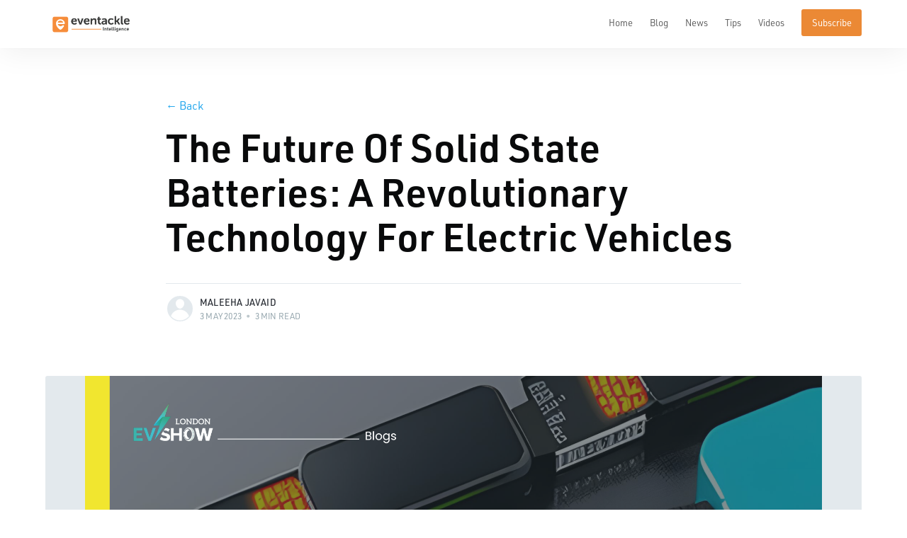

--- FILE ---
content_type: text/html; charset=utf-8
request_url: https://intelligence.eventackle.com/the-future-of-solid-state-batteries-a-revolutionary-technology-for-electric-vehicles/
body_size: 13865
content:
<!DOCTYPE html>
<html lang="en">
<head>

    <meta charset="utf-8" />
    <meta http-equiv="X-UA-Compatible" content="IE=edge" />

    <title>The Future Of Solid State Batteries: A Revolutionary Technology For EVs</title>
    <meta name="HandheldFriendly" content="True" />
    <meta name="viewport" content="width=device-width, initial-scale=1.0" />

    <link rel="stylesheet" type="text/css" href="/assets/built/chosen.css?v=38ca684b31" />
    <link rel="stylesheet" type="text/css" href="/assets/built/screen.css?v=38ca684b31" />

    <meta name="description" content="The realm of energy storage and electric vehicles is poised for a major shift with the advent of solid state batteries.">
    <link rel="icon" href="https://intelligence.eventackle.com/content/images/2024/07/favicon.ico" type="image/x-icon">
    <link rel="canonical" href="https://intelligence.eventackle.com/the-future-of-solid-state-batteries-a-revolutionary-technology-for-electric-vehicles/">
    <meta name="referrer" content="no-referrer-when-downgrade">
    
    <meta property="og:site_name" content="Eventackle | Intelligence">
    <meta property="og:type" content="article">
    <meta property="og:title" content="The Future Of Solid State Batteries: A Revolutionary Technology For EVs">
    <meta property="og:description" content="The realm of energy storage and electric vehicles is poised for a major shift with the advent of solid state batteries.">
    <meta property="og:url" content="https://intelligence.eventackle.com/the-future-of-solid-state-batteries-a-revolutionary-technology-for-electric-vehicles/">
    <meta property="og:image" content="https://intelligence.eventackle.com/content/images/2023/05/SSB.png">
    <meta property="article:published_time" content="2023-05-03T04:14:21.000Z">
    <meta property="article:modified_time" content="2023-05-03T04:26:09.000Z">
    
    <meta name="twitter:card" content="summary_large_image">
    <meta name="twitter:title" content="The Future Of Solid State Batteries: A Revolutionary Technology For EVs">
    <meta name="twitter:description" content="The realm of energy storage and electric vehicles is poised for a major shift with the advent of solid state batteries.">
    <meta name="twitter:url" content="https://intelligence.eventackle.com/the-future-of-solid-state-batteries-a-revolutionary-technology-for-electric-vehicles/">
    <meta name="twitter:image" content="https://intelligence.eventackle.com/content/images/2023/05/SSB.png">
    <meta name="twitter:label1" content="Written by">
    <meta name="twitter:data1" content="Maleeha Javaid">
    <meta name="twitter:label2" content="Filed under">
    <meta name="twitter:data2" content="">
    <meta name="twitter:site" content="@x.com">
    <meta property="og:image:width" content="1200">
    <meta property="og:image:height" content="675">
    
    <script type="application/ld+json">
{
    "@context": "https://schema.org",
    "@type": "Article",
    "publisher": {
        "@type": "Organization",
        "name": "Eventackle | Intelligence",
        "url": "https://intelligence.eventackle.com/",
        "logo": {
            "@type": "ImageObject",
            "url": "https://intelligence.eventackle.com/content/images/2024/07/Intelligent_logo.png"
        }
    },
    "author": {
        "@type": "Person",
        "name": "Maleeha Javaid",
        "url": "https://intelligence.eventackle.com/author/maleeha/",
        "sameAs": []
    },
    "headline": "The Future Of Solid State Batteries: A Revolutionary Technology For EVs",
    "url": "https://intelligence.eventackle.com/the-future-of-solid-state-batteries-a-revolutionary-technology-for-electric-vehicles/",
    "datePublished": "2023-05-03T04:14:21.000Z",
    "dateModified": "2023-05-03T04:26:09.000Z",
    "image": {
        "@type": "ImageObject",
        "url": "https://intelligence.eventackle.com/content/images/2023/05/SSB.png",
        "width": 1200,
        "height": 675
    },
    "description": "Solid State batteries are set to revolutionise the world of energy storage and electric vehicles. This groundbreaking technology offers an exciting new frontier in energy storage technology, with the potential to revolutionise the electric vehicle industry and transform the way we power our transportation systems.\n\n\nWhat exactly are solid state batteries? Solid State batteries utilise a solid state electrolyte instead of liquid or gel electrolytes commonly used in traditional batteries. The soli",
    "mainEntityOfPage": "https://intelligence.eventackle.com/the-future-of-solid-state-batteries-a-revolutionary-technology-for-electric-vehicles/"
}
    </script>

    <meta name="generator" content="Ghost 5.87">
    <link rel="alternate" type="application/rss+xml" title="Eventackle | Intelligence" href="https://intelligence.eventackle.com/rss/">
    <script defer src="https://cdn.jsdelivr.net/ghost/portal@~2.37/umd/portal.min.js" data-i18n="false" data-ghost="https://intelligence.eventackle.com/" data-key="2ae95878de79678ba2185eb257" data-api="https://intelligence.eventackle.com/ghost/api/content/" crossorigin="anonymous"></script><style id="gh-members-styles">.gh-post-upgrade-cta-content,
.gh-post-upgrade-cta {
    display: flex;
    flex-direction: column;
    align-items: center;
    font-family: -apple-system, BlinkMacSystemFont, 'Segoe UI', Roboto, Oxygen, Ubuntu, Cantarell, 'Open Sans', 'Helvetica Neue', sans-serif;
    text-align: center;
    width: 100%;
    color: #ffffff;
    font-size: 16px;
}

.gh-post-upgrade-cta-content {
    border-radius: 8px;
    padding: 40px 4vw;
}

.gh-post-upgrade-cta h2 {
    color: #ffffff;
    font-size: 28px;
    letter-spacing: -0.2px;
    margin: 0;
    padding: 0;
}

.gh-post-upgrade-cta p {
    margin: 20px 0 0;
    padding: 0;
}

.gh-post-upgrade-cta small {
    font-size: 16px;
    letter-spacing: -0.2px;
}

.gh-post-upgrade-cta a {
    color: #ffffff;
    cursor: pointer;
    font-weight: 500;
    box-shadow: none;
    text-decoration: underline;
}

.gh-post-upgrade-cta a:hover {
    color: #ffffff;
    opacity: 0.8;
    box-shadow: none;
    text-decoration: underline;
}

.gh-post-upgrade-cta a.gh-btn {
    display: block;
    background: #ffffff;
    text-decoration: none;
    margin: 28px 0 0;
    padding: 8px 18px;
    border-radius: 4px;
    font-size: 16px;
    font-weight: 600;
}

.gh-post-upgrade-cta a.gh-btn:hover {
    opacity: 0.92;
}</style>
    <script defer src="https://cdn.jsdelivr.net/ghost/sodo-search@~1.1/umd/sodo-search.min.js" data-key="2ae95878de79678ba2185eb257" data-styles="https://cdn.jsdelivr.net/ghost/sodo-search@~1.1/umd/main.css" data-sodo-search="https://intelligence.eventackle.com/" crossorigin="anonymous"></script>
    
    <link href="https://intelligence.eventackle.com/webmentions/receive/" rel="webmention">
    <script defer src="/public/cards.min.js?v=38ca684b31"></script>
    <link rel="stylesheet" type="text/css" href="/public/cards.min.css?v=38ca684b31">
    <script defer src="/public/member-attribution.min.js?v=38ca684b31"></script><style>:root {--ghost-accent-color: #ff9019;}</style>

</head>
<body class="post-template tag-hash-evshow">

    <div class="site-wrapper">

        

<header class="site-header">
    <div class="outer site-nav-main">
    <div class="inner">
        <nav class="site-nav">
    <div class="site-nav-left-wrapper">
        <div class="site-nav-left">
                <a class="site-nav-logo" href="https://intelligence.eventackle.com"><img src="https://intelligence.eventackle.com/content/images/2024/07/Intelligent_logo.png" alt="Eventackle | Intelligence" /></a>
            <div class="site-nav-content">
                    <span class="nav-post-title ">The Future Of Solid State Batteries: A Revolutionary Technology For Electric Vehicles</span>
            </div>
            <div class="navbar-toggler" data-target="navMenu">
                <span></span>
                <span></span>
                <span></span>
            </div>
        </div>
    </div>
    <div class="site-nav-right" id="navMenu">
            <ul class="nav">
    <li class="nav-home"><a href="https://intelligence.eventackle.com/">Home</a></li>
    <li class="nav-blog"><a href="https://intelligence.eventackle.com/blog/">Blog</a></li>
    <li class="nav-news"><a href="https://intelligence.eventackle.com/news/">News</a></li>
    <li class="nav-tips"><a href="https://intelligence.eventackle.com/tips/">Tips</a></li>
    <li class="nav-videos"><a href="https://intelligence.eventackle.com/videos/">Videos</a></li>
</ul>


            <a class="subscribe-button" href="#subscribe">Subscribe</a>
    </div>
</nav>
    </div>
</div></header>


<main id="site-main" class="site-main outer">
    <div class="inner">

        <article class="post-full post tag-hash-evshow ">

            <header class="post-full-header">

                <nav>
                    <ul class="breadcrumbs">
                        <li><a href="#" onclick="return goBack();"><span aria-hidden="true">&larr;</span> Back</a></li>                      
                                      
                    </ul>
                </nav>                             
              

                <h1 class="post-full-title">The Future Of Solid State Batteries: A Revolutionary Technology For Electric Vehicles</h1>


                <div class="post-full-byline">

                    <section class="post-full-byline-content">

                        <ul class="author-list">
                            <li class="author-list-item">

                                <div class="author-card">
                                    <div class="author-profile-image"><svg viewBox="0 0 24 24" xmlns="http://www.w3.org/2000/svg"><g fill="none" fill-rule="evenodd"><path d="M3.513 18.998C4.749 15.504 8.082 13 12 13s7.251 2.504 8.487 5.998C18.47 21.442 15.417 23 12 23s-6.47-1.558-8.487-4.002zM12 12c2.21 0 4-2.79 4-5s-1.79-4-4-4-4 1.79-4 4 1.79 5 4 5z" fill="#FFF"/></g></svg>
</div>
                                    <div class="author-info">
                                        <h2>Maleeha Javaid</h2>
                                        <p>Read <a href="/author/maleeha/">more posts</a> by this author.</p>
                                    </div>
                                </div>

                                <a href="/author/maleeha/" class="author-avatar author-profile-image"><svg viewBox="0 0 24 24" xmlns="http://www.w3.org/2000/svg"><g fill="none" fill-rule="evenodd"><path d="M3.513 18.998C4.749 15.504 8.082 13 12 13s7.251 2.504 8.487 5.998C18.47 21.442 15.417 23 12 23s-6.47-1.558-8.487-4.002zM12 12c2.21 0 4-2.79 4-5s-1.79-4-4-4-4 1.79-4 4 1.79 5 4 5z" fill="#FFF"/></g></svg>
</a>

                            </li>
                        </ul>

                        <section class="post-full-byline-meta">
                            <h4 class="author-name"><a href="/author/maleeha/">Maleeha Javaid</a></h4>
                            <div class="byline-meta-content">
                                <time class="byline-meta-date" datetime="2023-05-03">3 May 2023</time>
                                <span class="byline-reading-time"><span class="bull">&bull;</span> 3 min read</span>
                            </div>
                        </section>

                    </section>


                </div>
            </header>

            <figure class="post-full-image">
                <img
                    srcset="/content/images/size/w300/2023/05/SSB.png 300w,
                            /content/images/size/w600/2023/05/SSB.png 600w,
                            /content/images/size/w1000/2023/05/SSB.png 1000w,
                            /content/images/size/w2000/2023/05/SSB.png 2000w"
                    sizes="(max-width: 800px) 400px,
                        (max-width: 1170px) 1170px,
                            2000px"
                    src="/content/images/size/w2000/2023/05/SSB.png"
                    alt="The Future Of Solid State Batteries: A Revolutionary Technology For Electric Vehicles"
                />
            </figure>

            <section class="post-full-content">
                <div class="post-content">
                    <p>Solid State batteries are set to revolutionise the world of energy storage and electric vehicles. This groundbreaking technology offers an exciting new frontier in energy storage technology, with the potential to revolutionise the electric vehicle industry and transform the way we power our transportation systems.<br></p><p><strong>What exactly are solid state batteries? </strong>Solid State batteries utilise a solid state electrolyte instead of liquid or gel electrolytes commonly used in traditional batteries. The solid state electrolytes can be made from various materials including ceramics, glass, and polymers. Solid State batteries offer several advantages over traditional batteries including faster charging, longer cycle life, and improved safety due to their lack of flammable organic components. Additionally, the potential for higher energy density could enable solid state batteries to store greater amounts of energy within the same amount of space.<strong> </strong>In contrast to the porous electrodes and a polymer separator of traditional lithium ion cells, solid state batteries replace the separator and electrolyte with a solid state separator. This solid state separator acts both as an electrical insulator and ionic conductor, allowing the use of a lithium metal anode instead of the carbon or silicon anodes found in conventional lithium-ion batteries.<br></p><p><strong>How Solid State Batteries are going to impact the EV industry? </strong>The key concept behind solid state batteries is the replacement of the liquid electrolyte found in the traditional lithium-ion batteries with a solid electrolyte. This simple change has the potential to address many of the issues that have been associated with lithium-ion batteries for years. One of the most significant benefits of solid state batteries is their improved safety. By eliminating the flammable liquid electrolyte, the risk of catastrophic fires is greatly reduced. This feature alone makes solid state batteries an attractive option for EVs that have faced concerns over battery safety in the past. Additionally, solid state batteries have the potential to revolutionise EV charging times. With the solid state electrolyte these batteries can recharge in as little as 10 minutes, addressing the current EV charging wait time issue. Another promising aspect of solid state batteries is their potential for higher energy density, which would allow for a smaller overall footprint. This higher energy density allows for smaller batteries with higher power capabilities, freeing up valuable space within electric vehicle for other features to be incorporated. With a projected longer lifespan, solid state batteries could prove to be a convenient and cost effective option for EV owners, reducing the need for frequent battery replacements.<br></p><p><strong>When to expect Solid State Battery powered EVs? </strong>Several car manufacturers have revealed plans to introduce electric vehicles equipped with solid state batteries, with some expected to hit the market by 2025, and more to follow by 2030. While some carmakers are developing their own solid state battery technology, others are collaborating with partners, including startups and established companies. It’s worth noting that the development and commercialisation of solid state batteries is a complex and challenging process, and there are still many technical and manufacturing hurdles that need to be overcome. However, the potential benefits of solid state batteries for electric vehicles are significant, and it’s likely that solid state powered EVs will become more widespread in the coming years as the technology continues to advance.<br></p><p>Solid State batteries offer significant potential for reducing the environmental impact of batteries. A study commissioned by Transport &amp; Environment and conducted by Minviro, compared solid state batteries to traditional battery technology and found that they have the potential to significantly reduce the carbon footprint of electric vehicle batteries. According to the study, solid state batteries might reduce EV batteries carbon footprint by two-thirds. Furthermore, they could reduce the climate impact of batteries by 39% compared to the traditional lithium ion batteries, as long as the raw materials used in their production are sustainably sourced. <br></p><p>While<strong> </strong>Solid State batteries have tremendous potential, there are some challenges associated. They require specialised equipment and techniques, which can be expensive and difficult to scale up to mass production levels. Additionally, there is a need to improve the stability and durability of solid state batteries over many charge discharge cycles. This involves addressing issues such as dendrite formation, which can cause short circuits and reduce the lifespan of the battery.<br></p><p>The future of solid state batteries is incredibly promising, and it has the potential to change the landscape of the electric vehicle industry. The development and adoption of solid state batteries in the EV industry could lead to more efficient, practical and affordable electric vehicles, which could help accelerate to a more sustainable transportation system. Overall, solid state batteries hold great promise for the future of EVs and it will be exciting to see how this technology evolves and impacts the automotive industry in the years to come.</p>
                </div>
            </section>



        </article>

    </div>
</main>

<aside class="read-next outer">
    <div class="inner">
        <div class="read-next-feed">

                <article class="post-card post tag-hash-cts  ">

    <a class="post-card-image-link" href="/sustainable-solutions-for-a-carbon-neutral-future-a-new-frontier-of-climate-friendly-materials/">
        <img class="post-card-image"
            srcset="/content/images/size/w300/2023/05/CFM.png 300w,
                    /content/images/size/w600/2023/05/CFM.png 600w,
                    /content/images/size/w1000/2023/05/CFM.png 1000w,
                    /content/images/size/w2000/2023/05/CFM.png 2000w"
            sizes="(max-width: 1000px) 400px, 700px"
            loading="lazy"
            src="/content/images/size/w600/2023/05/CFM.png"
            alt="Sustainable Solutions for a Carbon-Neutral Future: A New Frontier of Climate-Friendly Materials"
        />
    </a>

    <div class="post-card-content">

        <a class="post-card-content-link" href="/sustainable-solutions-for-a-carbon-neutral-future-a-new-frontier-of-climate-friendly-materials/">

            <header class="post-card-header">
                <h2 class="post-card-title">Sustainable Solutions for a Carbon-Neutral Future: A New Frontier of Climate-Friendly Materials</h2>
            </header>
            
                <section class="post-card-excerpt">
                        <p>As we face the realities of climate change, the importance of reducing carbon footprint has become more evident than ever before. In this quest for a more sustainable future, a</p>
                </section>

        </a>

        <footer class="post-card-meta">
            <ul class="author-list">
                <li class="author-list-item">
            
                    <div class="author-name-tooltip">
                        Sadaf Hamdani
                    </div>
            
                    <a href="/author/sadaf/" class="static-avatar author-profile-image"><svg viewBox="0 0 24 24" xmlns="http://www.w3.org/2000/svg"><g fill="none" fill-rule="evenodd"><path d="M3.513 18.998C4.749 15.504 8.082 13 12 13s7.251 2.504 8.487 5.998C18.47 21.442 15.417 23 12 23s-6.47-1.558-8.487-4.002zM12 12c2.21 0 4-2.79 4-5s-1.79-4-4-4-4 1.79-4 4 1.79 5 4 5z" fill="#FFF"/></g></svg>
</a>
                </li>
            </ul>
            <div class="post-card-byline-content">
                <span><a href="/author/sadaf/">Sadaf Hamdani</a></span>
                <span class="post-card-byline-date"><time datetime="2023-05-03">3 May 2023</time> <span class="bull">&bull;</span> 4 min read</span>
            </div>
        </footer>

    </div>
     <div class="post-card-open-link">
        <a target="_blank" href="/sustainable-solutions-for-a-carbon-neutral-future-a-new-frontier-of-climate-friendly-materials/"><img src="/assets/images/link_open.svg?v=38ca684b31"></a>
    </div>
</article>

                <article class="post-card post tag-hash-valiant-and-company  ">

    <a class="post-card-image-link" href="/the-importance-of-inclusivity-in-events-business-and-how-can-it-be-achieved/">
        <img class="post-card-image"
            srcset="/content/images/size/w300/2023/04/offshore--1--1.png 300w,
                    /content/images/size/w600/2023/04/offshore--1--1.png 600w,
                    /content/images/size/w1000/2023/04/offshore--1--1.png 1000w,
                    /content/images/size/w2000/2023/04/offshore--1--1.png 2000w"
            sizes="(max-width: 1000px) 400px, 700px"
            loading="lazy"
            src="/content/images/size/w600/2023/04/offshore--1--1.png"
            alt="The Importance of Inclusivity in Events Business and How Can It Be Achieved"
        />
    </a>

    <div class="post-card-content">

        <a class="post-card-content-link" href="/the-importance-of-inclusivity-in-events-business-and-how-can-it-be-achieved/">

            <header class="post-card-header">
                <h2 class="post-card-title">The Importance of Inclusivity in Events Business and How Can It Be Achieved</h2>
            </header>
            
                <section class="post-card-excerpt">
                        <p>The essence of the event industry is that it serves the whole world. Conferences, seminars, and expos have the ability to bring together diverse groups of people, support professional development,</p>
                </section>

        </a>

        <footer class="post-card-meta">
            <ul class="author-list">
                <li class="author-list-item">
            
                    <div class="author-name-tooltip">
                        Moien Darial
                    </div>
            
                    <a href="/author/moien/" class="static-avatar">
                        <img class="author-profile-image" src="/content/images/size/w100/2023/03/A096338F-0945-467E-ACA6-E7198A47A56E.jpeg" alt="Moien Darial" />
                    </a>
                </li>
            </ul>
            <div class="post-card-byline-content">
                <span><a href="/author/moien/">Moien Darial</a></span>
                <span class="post-card-byline-date"><time datetime="2023-04-27">27 Apr 2023</time> <span class="bull">&bull;</span> 3 min read</span>
            </div>
        </footer>

    </div>
     <div class="post-card-open-link">
        <a target="_blank" href="/the-importance-of-inclusivity-in-events-business-and-how-can-it-be-achieved/"><img src="/assets/images/link_open.svg?v=38ca684b31"></a>
    </div>
</article>
        </div>
    </div>
</aside>




        <footer class="site-footer outer">
            <div class="site-footer-content inner">                
                <nav class="site-footer-nav">
                    <h4>Latest Posts</h4>
                    <ul>
                        <li><a href="/blog">Blog</a></li>
                        <li><a href="/news">News</a></li>
                        <li><a href="/videos">Videos</a></li>
                        <li><a href="/tips">Tips & Stats </a></li>
                    </ul>             
                    
                </nav>
                <nav class="site-footer-nav">
                    <h4>Popular Catgories</h4>
                    <ul>
                                <li><a href="/category/event-industry/">Event Industry</a></li>  
                                <li><a href="/category/events-services/">Events Services</a></li>  
                                <li><a href="/category/uk-events-industry/">UK Events Industry</a></li>  
                                <li><a href="/category/must-read/">Must read</a></li>  
                                <li><a href="/category/biotechnology/">Biotechnology</a></li>  
                                <li><a href="/category/healthcare/">Healthcare</a></li>  
                                            
                    </ul>             
                    
                </nav>
                <nav class="site-footer-nav">
                    <h4>Eventackle</h4>
                    <ul>
                        <li><a href="https://www.eventackle.com">Home</a></li>
                        <li><a href="https://www.eventackle.com/search">Search Events</a></li>
                        <li><a href="https://www.eventackle.com/event/create">Create an event</a></li>
                        <li><a href="https://www.eventackle.com/login">Login/Signup</a></li>
                    </ul>             
                    
                </nav>
                <div class="site-footer-nav">                             
                    <div class="social-links">
                        <a target="_blank" class="social-link" rel="noopener" href="https://www.twitter.com/Eventackle"><svg width="20" height="18" viewBox="0 0 20 18"  xmlns="http://www.w3.org/2000/svg">
<path d="M6.99707 17.1543C5.91895 17.1543 4.84082 17.0137 3.7627 16.7324C2.68457 16.4512 1.65332 16.0059 0.668945 15.3965C0.450195 15.2871 0.293945 15.1152 0.200195 14.8809C0.106445 14.6309 0.0830078 14.3652 0.129883 14.084C0.192383 13.8652 0.333008 13.6855 0.551758 13.5449C0.786133 13.4043 1.0127 13.334 1.23145 13.334C1.77832 13.3809 2.31738 13.3652 2.84863 13.2871C3.37988 13.1934 3.89551 13.0605 4.39551 12.8887C3.67676 12.4043 3.08301 11.8652 2.61426 11.2715C2.16113 10.6621 1.77051 9.99805 1.44238 9.2793C1.11426 8.4668 0.942383 7.6543 0.926758 6.8418C0.911133 6.01367 0.958008 5.27148 1.06738 4.61523C1.19238 3.95898 1.33301 3.41211 1.48926 2.97461C1.64551 2.55273 1.73926 2.33398 1.77051 2.31836C1.81738 2.14648 1.93457 1.99805 2.12207 1.87305C2.30957 1.73242 2.48145 1.66211 2.6377 1.66211C2.85645 1.66211 3.04395 1.69336 3.2002 1.75586C3.37207 1.81836 3.5127 1.92773 3.62207 2.08398C4.21582 2.95898 4.97363 3.67773 5.89551 4.24023C6.83301 4.80273 7.81738 5.13867 8.84863 5.24805C8.91113 4.5918 9.0752 3.98242 9.34082 3.41992C9.60645 2.8418 9.95801 2.36523 10.3955 1.99023C11.2549 1.22461 12.2471 0.841797 13.3721 0.841797C14.5127 0.826172 15.5205 1.16992 16.3955 1.87305C16.7236 1.76367 17.0205 1.6543 17.2861 1.54492C17.5518 1.41992 17.7939 1.27148 18.0127 1.09961C18.1846 0.990234 18.3877 0.935547 18.6221 0.935547C18.8721 0.935547 19.1064 0.990234 19.3252 1.09961C19.5439 1.20898 19.6846 1.38867 19.7471 1.63867C19.8096 1.87305 19.8174 2.09961 19.7705 2.31836C19.5986 2.86523 19.3799 3.37305 19.1143 3.8418C18.8643 4.31055 18.5752 4.70898 18.2471 5.03711C18.2471 5.08398 18.2471 5.13867 18.2471 5.20117C18.2471 5.24805 18.2471 5.30273 18.2471 5.36523C18.2471 6.47461 18.1221 7.54492 17.8721 8.57617C17.6377 9.60742 17.2861 10.5605 16.8174 11.4355C16.3643 12.3105 15.7939 13.1074 15.1064 13.8262C14.4346 14.5293 13.6611 15.123 12.7861 15.6074C11.9111 16.1543 10.9893 16.5449 10.0205 16.7793C9.05176 17.0293 8.04395 17.1543 6.99707 17.1543ZM5.47363 14.8574C6.56738 15.0137 7.62207 15.0059 8.6377 14.834C9.66895 14.6621 10.6533 14.3027 11.5908 13.7559C12.2939 13.3496 12.9189 12.8574 13.4658 12.2793C14.0127 11.7012 14.4658 11.0527 14.8252 10.334C15.2002 9.61523 15.4814 8.8418 15.6689 8.01367C15.8564 7.16992 15.9502 6.28711 15.9502 5.36523C15.9502 5.30273 15.9502 5.26367 15.9502 5.24805C15.9502 5.23242 15.9502 5.20117 15.9502 5.1543C15.9033 4.98242 15.8799 4.81836 15.8799 4.66211C15.8799 4.50586 15.9033 4.37305 15.9502 4.26367C15.8408 4.26367 15.7158 4.24023 15.5752 4.19336C15.4502 4.13086 15.3564 4.04492 15.2939 3.93555C14.8096 3.45117 14.2314 3.18555 13.5596 3.13867C12.8877 3.0918 12.3018 3.28711 11.8018 3.72461C11.583 3.89648 11.4033 4.1543 11.2627 4.49805C11.1221 4.8418 11.0518 5.20117 11.0518 5.57617V6.44336C11.0518 6.77148 10.9502 7.03711 10.7471 7.24023C10.5439 7.44336 10.2783 7.54492 9.9502 7.54492C8.7002 7.54492 7.49707 7.31836 6.34082 6.86523C5.18457 6.41211 4.16895 5.80273 3.29395 5.03711C3.18457 5.52148 3.14551 6.0918 3.17676 6.74805C3.20801 7.4043 3.35645 8.03711 3.62207 8.64648C3.8877 9.34961 4.33301 9.99023 4.95801 10.5684C5.59863 11.1465 6.35645 11.6309 7.23145 12.0215C7.3877 12.0684 7.53613 12.1855 7.67676 12.373C7.81738 12.5605 7.8877 12.7324 7.8877 12.8887C7.8877 13.1074 7.84863 13.3027 7.77051 13.4746C7.70801 13.6309 7.59863 13.7637 7.44238 13.873C7.11426 14.0918 6.78613 14.2871 6.45801 14.459C6.12988 14.6152 5.80176 14.748 5.47363 14.8574Z" />
</svg></a>
                        <a target="_blank" class="social-link" rel="noopener" href="https://www.facebook.com/Eventackle">
<svg xmlns="http://www.w3.org/2000/svg" width="24" height="24" viewBox="0 0 24 24" fill="none" stroke="#D0D1CD" stroke-width="2" stroke-linecap="round" stroke-linejoin="round" class="feather feather-facebook"><path d="M18 2h-3a5 5 0 0 0-5 5v3H7v4h3v8h4v-8h3l1-4h-4V7a1 1 0 0 1 1-1h3z"></path></svg></a>
                        <a target="_blank" class="social-link" rel="noopener" href="https://www.linkedin.com/company/eventackle/"><svg width="21" height="20" viewBox="0 0 21 20" fill="none" xmlns="http://www.w3.org/2000/svg">
<path d="M19.4688 19.4434H15.9766C15.6484 19.4434 15.3984 19.3496 15.2266 19.1621C15.0703 18.9746 14.9922 18.748 14.9922 18.4824V12.248C14.9922 12.0918 14.9062 11.9277 14.7344 11.7559C14.5625 11.584 14.3984 11.498 14.2422 11.498C14.0703 11.498 13.8984 11.584 13.7266 11.7559C13.5547 11.9277 13.4688 12.0918 13.4688 12.248V18.4824C13.4688 18.8105 13.375 19.0527 13.1875 19.209C13 19.3652 12.7656 19.4434 12.4844 19.4434H8.99219C8.66406 19.4434 8.41406 19.3496 8.24219 19.1621C8.08594 18.9746 8.00781 18.748 8.00781 18.4824V12.248C8.00781 11.373 8.17969 10.5527 8.52344 9.78711C8.85156 9.02148 9.29688 8.35742 9.85938 7.79492C10.4375 7.2168 11.1094 6.76367 11.875 6.43555C12.6406 6.0918 13.4609 5.91992 14.3359 5.91992C15.2109 5.91992 16.0234 6.0918 16.7734 6.43555C17.5234 6.76367 18.1641 7.2168 18.6953 7.79492C19.2422 8.35742 19.6719 9.02148 19.9844 9.78711C20.2969 10.5527 20.4531 11.373 20.4531 12.248V18.4824C20.4531 18.748 20.3516 18.9746 20.1484 19.1621C19.9609 19.3496 19.7344 19.4434 19.4688 19.4434ZM16.9609 17.3809H18.3672V12.248C18.3672 11.0449 17.9609 10.0371 17.1484 9.22461C16.3359 8.41211 15.3281 8.00586 14.125 8.00586C12.9219 8.00586 11.9062 8.41211 11.0781 9.22461C10.2656 10.0371 9.85938 11.0449 9.85938 12.248V17.3809H11.2891V12.248C11.2891 11.4824 11.5547 10.8184 12.0859 10.2559C12.6328 9.69336 13.3125 9.41211 14.125 9.41211C14.9375 9.41211 15.6094 9.68555 16.1406 10.2324C16.6875 10.7637 16.9609 11.4355 16.9609 12.248V17.3809ZM5.40625 19.4434H1.79688C1.46875 19.4434 1.21875 19.3496 1.04688 19.1621C0.890625 18.9746 0.8125 18.748 0.8125 18.4824V7.88867C0.8125 7.56055 0.90625 7.31836 1.09375 7.16211C1.29688 6.99023 1.53125 6.9043 1.79688 6.9043H5.28906C5.61719 6.9043 5.85938 7.00586 6.01562 7.20898C6.1875 7.39648 6.27344 7.62305 6.27344 7.88867V18.4824C6.32031 18.748 6.25 18.9746 6.0625 19.1621C5.89062 19.3496 5.67188 19.4434 5.40625 19.4434ZM2.89844 17.3809H4.30469V8.99023H2.89844V17.3809ZM3.64844 6.24805C2.83594 6.24805 2.15625 5.98242 1.60938 5.45117C1.07812 4.91992 0.8125 4.24023 0.8125 3.41211C0.8125 2.59961 1.07812 1.92773 1.60938 1.39648C2.15625 0.849609 2.83594 0.576172 3.64844 0.576172C4.46094 0.576172 5.13281 0.849609 5.66406 1.39648C6.21094 1.92773 6.48438 2.59961 6.48438 3.41211C6.48438 4.24023 6.20312 4.91992 5.64062 5.45117C5.07812 5.98242 4.41406 6.24805 3.64844 6.24805ZM3.64844 2.75586C3.42969 2.75586 3.25 2.83398 3.10938 2.99023C2.96875 3.13086 2.89844 3.31055 2.89844 3.5293C2.89844 3.74805 2.96875 3.92773 3.10938 4.06836C3.25 4.20898 3.42969 4.2793 3.64844 4.2793C3.86719 4.2793 4.04688 4.20898 4.1875 4.06836C4.34375 3.92773 4.42188 3.74805 4.42188 3.5293C4.35938 3.31055 4.25781 3.13086 4.11719 2.99023C3.97656 2.83398 3.82031 2.75586 3.64844 2.75586Z" fill="white"/>
</svg></a>
                        <a target="_blank" class="social-link" rel="noopener" href="https://www.instagram.com/eventackle?hl=en"><svg width="21" height="20" viewBox="0 0 21 20" fill="none" xmlns="http://www.w3.org/2000/svg">
<path d="M14.6758 19.8887H5.95703C5.22266 19.8887 4.51953 19.748 3.84766 19.4668C3.19141 19.1855 2.61328 18.7949 2.11328 18.2949C1.61328 17.8105 1.22266 17.2402 0.941406 16.584C0.644531 15.9121 0.496094 15.1934 0.496094 14.4277V5.70898C0.496094 4.94336 0.636719 4.23242 0.917969 3.57617C1.19922 2.9043 1.58203 2.32617 2.06641 1.8418C2.56641 1.3418 3.14453 0.951172 3.80078 0.669922C4.47266 0.388672 5.19141 0.248047 5.95703 0.248047H14.6758C15.4102 0.248047 16.1133 0.388672 16.7852 0.669922C17.4414 0.951172 18.0195 1.3418 18.5195 1.8418C19.0195 2.32617 19.4102 2.9043 19.6914 3.57617C19.9883 4.23242 20.1367 4.94336 20.1367 5.70898V14.4277C20.1367 15.1934 19.9961 15.9121 19.7148 16.584C19.4336 17.2402 19.043 17.8105 18.543 18.2949C18.0586 18.7949 17.4883 19.1855 16.832 19.4668C16.1602 19.748 15.4414 19.8887 14.6758 19.8887ZM6.05078 2.42773C5.08203 2.42773 4.27734 2.74805 3.63672 3.38867C2.99609 4.0293 2.67578 4.8418 2.67578 5.82617V14.5449C2.67578 15.4668 3.00391 16.2637 3.66016 16.9355C4.33203 17.5918 5.12891 17.9199 6.05078 17.9199H14.793C15.7148 17.9199 16.5039 17.5918 17.1602 16.9355C17.832 16.2637 18.168 15.4668 18.168 14.5449V5.82617C18.1211 4.88867 17.7617 4.0918 17.0898 3.43555C16.418 2.76367 15.6133 2.42773 14.6758 2.42773H6.05078ZM10.3164 14.5449C9.87891 14.5449 9.42578 14.4668 8.95703 14.3105C8.50391 14.1543 8.08203 13.9434 7.69141 13.6777C7.25391 13.2871 6.86328 12.8496 6.51953 12.3652C6.19141 11.8809 6.00391 11.334 5.95703 10.7246C5.84766 10.1309 5.86328 9.54492 6.00391 8.9668C6.14453 8.37305 6.37891 7.83398 6.70703 7.34961C7.09766 6.91211 7.53516 6.5293 8.01953 6.20117C8.51953 5.85742 9.06641 5.6543 9.66016 5.5918C9.72266 5.5918 9.76172 5.5918 9.77734 5.5918C9.79297 5.5918 9.82422 5.5918 9.87109 5.5918H10.9727C11.957 5.76367 12.8164 6.20117 13.5508 6.9043C14.2852 7.5918 14.7305 8.42773 14.8867 9.41211C14.9961 10.0215 14.9805 10.6152 14.8398 11.1934C14.6992 11.7715 14.4648 12.3105 14.1367 12.8105C13.7461 13.2324 13.3086 13.6152 12.8242 13.959C12.3398 14.3027 11.793 14.498 11.1836 14.5449C10.9648 14.5449 10.793 14.5449 10.668 14.5449C10.543 14.5449 10.4258 14.5449 10.3164 14.5449ZM9.87109 7.67773C9.54297 7.72461 9.24609 7.8418 8.98047 8.0293C8.71484 8.2168 8.47266 8.38867 8.25391 8.54492C8.03516 8.81055 7.88672 9.0918 7.80859 9.38867C7.74609 9.68555 7.74609 10.0215 7.80859 10.3965C7.85547 10.7871 7.95703 11.1074 8.11328 11.3574C8.28516 11.5918 8.51172 11.8184 8.79297 12.0371C9.05859 12.2559 9.33984 12.3965 9.63672 12.459C9.93359 12.5215 10.2695 12.5293 10.6445 12.4824C11.0195 12.4199 11.332 12.3105 11.582 12.1543C11.832 11.9824 12.0664 11.7637 12.2852 11.498C12.5039 11.2168 12.6445 10.9355 12.707 10.6543C12.7695 10.3574 12.7695 10.0215 12.707 9.64648C12.6602 9.14648 12.4492 8.69336 12.0742 8.28711C11.7148 7.86523 11.2383 7.62305 10.6445 7.56055L9.87109 7.67773ZM15.1211 6.24805C15.0586 6.24805 15.0195 6.24805 15.0039 6.24805C14.9883 6.24805 14.9492 6.24805 14.8867 6.24805C14.8398 6.24805 14.8086 6.24805 14.793 6.24805C14.7773 6.23242 14.7383 6.20117 14.6758 6.1543C14.6289 6.1543 14.5898 6.14648 14.5586 6.13086C14.543 6.11523 14.5117 6.08398 14.4648 6.03711C14.4648 6.03711 14.4414 6.02148 14.3945 5.99023C14.3633 5.94336 14.3477 5.91992 14.3477 5.91992C14.2383 5.81055 14.1523 5.70117 14.0898 5.5918C14.043 5.4668 14.0195 5.32617 14.0195 5.16992C14.0195 4.99805 14.043 4.85742 14.0898 4.74805C14.1523 4.62305 14.2383 4.50586 14.3477 4.39648L14.4648 4.2793C14.5117 4.2793 14.543 4.26367 14.5586 4.23242C14.5898 4.20117 14.6289 4.18555 14.6758 4.18555C14.7383 4.18555 14.7773 4.18555 14.793 4.18555C14.8086 4.16992 14.8398 4.13086 14.8867 4.06836C15.0586 4.02148 15.2305 4.0293 15.4023 4.0918C15.5898 4.13867 15.7148 4.24023 15.7773 4.39648C15.8867 4.50586 15.9648 4.63867 16.0117 4.79492C16.0742 4.93555 16.1055 5.06055 16.1055 5.16992C16.1055 5.32617 16.0742 5.4668 16.0117 5.5918C15.9648 5.70117 15.8867 5.81055 15.7773 5.91992C15.7148 6.0293 15.6289 6.11523 15.5195 6.17773C15.4102 6.22461 15.2773 6.24805 15.1211 6.24805Z" fill="white"/>
</svg></a>
                    </div>
                    <h3 class="text-primary">Now you can publish your article on this site.</h3>
                    <p>If you want your article to be published on this site, please submit your email id here. Your article would be published, once reviewed by our editors.                        
                    </p>
                    <h5>Enter the email address to get started!</h5>
                    <form class="author-request-form" data-author-form>                        
                        <div class="form-group">
                            <input type="email" class="author-email" name="email" placeholder="Email Address">
                            <button class="subscribe-button">Submit</button>
                        </div>
                         <div class="message-success">
                        <strong>Great!</strong> We have received your email address. We will get back to you shortly.
                        </div>
                        <div class="message-error">
                            Please enter a valid email address!
                        </div>
                    </form>
                </div>
            </div>
            <hr class="small">
            <section class="copyright"><a href="https://intelligence.eventackle.com">Eventackle | Intelligence</a> &copy; 2026</section>
        </footer>

    </div>

    <div class="subscribe-success-message">        
        You've successfully subscribed to Eventackle | Intelligence! <a class="subscribe-close" href="javascript:;">Close</a>
    </div>

    <div id="subscribe" class="subscribe-overlay">
        <a class="subscribe-close-overlay" href="#"></a>
        <a class="subscribe-close-button" href="#"></a>
        <div class="subscribe-overlay-content">
                <img class="subscribe-overlay-logo" src="https://intelligence.eventackle.com/content/images/2024/07/Intelligent_logo.png" alt="Eventackle | Intelligence" />
            <div class="subscribe-form">
                <h1 class="subscribe-overlay-title">Subscribe to Eventackle | Intelligence</h1>
                <p class="subscribe-overlay-description">Stay up to date! Get all the latest & greatest posts delivered straight to your inbox</p>
                <form data-subscription-form>
                     <div class="industry-prefs">
                        <label class="label">Industry Preferences ( Optional ):</label>
                        <div class="is-fullwidth ">
                            <select name="categories[]" data-placeholder="Select one or more industries..." multiple
                                class="chosen-select">  
                            </select>
                        </div>                       
                    </div>
                    <div class="form-group">
                        <input class="subscribe-email" data-subscription-email placeholder="youremail@example.com"
                            autocomplete="false" />
                        <button class="button primary" type="submit">
                            <span class="button-content">Subscribe</span>
                            <span class="button-loader"><svg version="1.1" id="loader-1" xmlns="http://www.w3.org/2000/svg" xmlns:xlink="http://www.w3.org/1999/xlink" x="0px"
    y="0px" width="40px" height="40px" viewBox="0 0 40 40" enable-background="new 0 0 40 40" xml:space="preserve">
    <path opacity="0.2" fill="#000" d="M20.201,5.169c-8.254,0-14.946,6.692-14.946,14.946c0,8.255,6.692,14.946,14.946,14.946
s14.946-6.691,14.946-14.946C35.146,11.861,28.455,5.169,20.201,5.169z M20.201,31.749c-6.425,0-11.634-5.208-11.634-11.634
c0-6.425,5.209-11.634,11.634-11.634c6.425,0,11.633,5.209,11.633,11.634C31.834,26.541,26.626,31.749,20.201,31.749z" />
    <path fill="#000" d="M26.013,10.047l1.654-2.866c-2.198-1.272-4.743-2.012-7.466-2.012h0v3.312h0
C22.32,8.481,24.301,9.057,26.013,10.047z">
        <animateTransform attributeType="xml" attributeName="transform" type="rotate" from="0 20 20" to="360 20 20"
            dur="0.5s" repeatCount="indefinite" />
    </path>
</svg></span>
                        </button>
                    </div>
                    <div class="message-success">
                        <strong>Great!</strong> Your Subscription has been confirmed. You will receive the latest updates according to your preference.
                    </div>
                    <div class="message-error">
                        Please enter a valid email address!
                    </div>
                </form>
            </div>
        </div>
    </div>

    <script
        src="https://code.jquery.com/jquery-3.4.1.min.js"
        integrity="sha256-CSXorXvZcTkaix6Yvo6HppcZGetbYMGWSFlBw8HfCJo="
        crossorigin="anonymous">
    </script>    
    <script src="https://cdnjs.cloudflare.com/ajax/libs/axios/0.18.0/axios.min.js"
      integrity="sha256-mpnrJ5DpEZZkwkE1ZgkEQQJW/46CSEh/STrZKOB/qoM=" crossorigin="anonymous"></script>
    <script src="/assets/built/casper.js?v=38ca684b31"></script>

    <script src="/assets/js/lib/chosen/chosen.jquery.min.js?v=38ca684b31"></script>

    <script>
        // Parse the URL parameter
        function getParameterByName(name, url) {
            if (!url) url = window.location.href;
            name = name.replace(/[\[\]]/g, "\\$&");
            var regex = new RegExp("[?&]" + name + "(=([^&#]*)|&|#|$)"),
                results = regex.exec(url);
            if (!results) return null;
            if (!results[2]) return '';
            return decodeURIComponent(results[2].replace(/\+/g, " "));
        }

        // Give the parameter a variable name
        var action = getParameterByName('action');

        // Industries show limit
        var industry_limit = 7;

        $(document).ready(function () {
            if (action == 'subscribe') {
                $('body').addClass("subscribe-success");
            }

            $('.subscribe-success-message .subscribe-close').click(function () {
                $('.subscribe-success-message').addClass('close');
            });

            // Reset form on opening subscrion overlay
            $('.subscribe-button').click(function() {
                $('.subscribe-overlay form').removeClass();
                $('.subscribe-email').val('');
            });

            axios.get("https://www.eventackle.com/events/categories").then((res)=>{
                 if (res.data && res.data.length > 0) {

                    //if there are categories

                    // Loop through containers                     
                    $('.industry-prefs select[name="categories[]"]').each(function(i,elem){

                        // Loop through categories
                        res.data.forEach(function(category,i){
                            $(elem).append('<option value="' + category.name + '">' + category.name + '</option>')              
                        })
                        //initialize custom chosen
                        $(elem).chosen({
                            no_results_text: "Oops, nothing found!",
                            max_selected_options: 10,
                            search_contains:true,
                            width: '100%'
                        })        
                    })
                  }
            })
         

            // navbar toggle action
            $('.navbar-toggler').click(function(){
                $(this).toggleClass('active')
                $navmenu = $("#"+$(this).data('target'))
                $navmenu.toggleClass('active')                
            })

            //subscription form submit
            let $subForms = $('form[data-subscription-form]')

            $subForms.submit(function(e){
                e.preventDefault()
                
                let $subForm = $(this)

                $subForm.removeClass()

                let $subsEmail = $subForm.find('input[data-subscription-email]')
                let $interests =  $subForm.find('select[name="categories[]"]').val()
            
                let data = {}
                data.email = $subsEmail.val().trim()
                data.user_id = ""
                data.interests = $interests[0] === "All" ? [] : $interests            

                $.ajax({
                    url: "https://api.resources.eventackle.com/subscription",
                    type: 'post',
                    headers:{                    
                        'Content-Type':'application/json'
                    },
                    data: JSON.stringify(data),              
                    complete: function () { },
                    success: function (data, status) {
                        if(status == "success"){
                            $subForm.addClass('success').removeClass('invalid') 
                            $subsEmail.val('')
                        }
                    },
                    error: function(e){                                    
                        $subForm.addClass('invalid').removeClass('success')                  
                    }
                });

            })

             //subscription form submit
            let $authorForm = $('form[data-author-form]')

            $authorForm.submit(function(e){
                e.preventDefault()
                
                $authorForm.removeClass('success invalid')
                
                let $authorEmail = $authorForm.find('input[name="email"]')               
            
                let data = {}
                data.email = $authorEmail.val().trim()
                data.user_id = ""                        

                $.ajax({
                    url: "https://api.resources.eventackle.com/contribution",
                    type: 'post',
                    headers:{                    
                        'Content-Type':'application/json'
                    },
                    data: JSON.stringify(data),              
                    complete: function () { },
                    success: function (data, status) {
                        if(status == "success"){
                            $authorForm.addClass('success')
                            $authorEmail.val('')
                        }
                    },
                    error: function(e){                                       
                        $authorForm.addClass('invalid')              
                    }
                });

            })

        });
         function goBack(){
                if(!window.history.back()){
                    window.close()
                }
                
        }
    </script>

    <script>
    $(document).ready(function () {
        // FitVids - start
        var $postContent = $(".post-full-content");
        $postContent.fitVids();
        // FitVids - end

        // Replace nav with title on scroll - start
        Casper.stickyNavTitle({
            navSelector: '.site-nav-main',
            titleSelector: '.post-full-title',
            activeClass: 'nav-post-title-active'
        });
        // Replace nav with title on scroll - end

        // Hover on avatar
        var hoverTimeout;
        $('.author-list-item').hover(function () {
            var $this = $(this);

            clearTimeout(hoverTimeout);

            $('.author-card').removeClass('hovered');
            $(this).children('.author-card').addClass('hovered');

        }, function () {
            var $this = $(this);

            hoverTimeout = setTimeout(function () {
                $this.children('.author-card').removeClass('hovered');
            }, 800);
        });
    });
</script>


    

</body>
</html>
